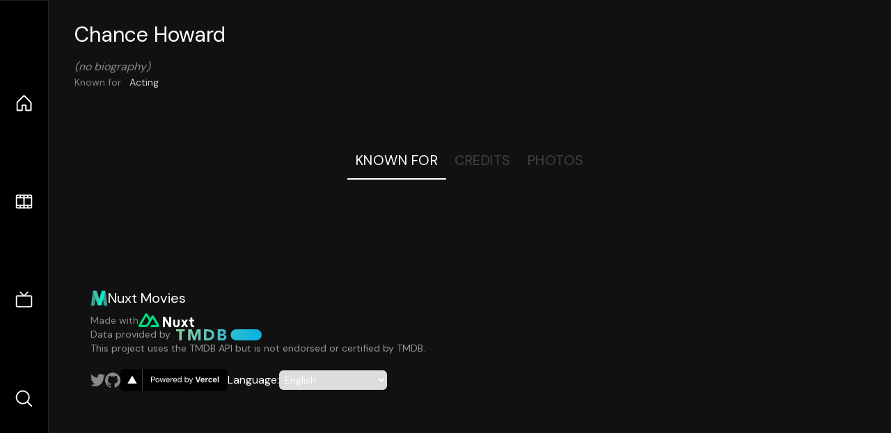

--- FILE ---
content_type: application/javascript; charset=utf-8
request_url: https://nuxt-movies.vercel.app/_nuxt/ClWyhE1v.js
body_size: 1987
content:
import{d as b,c as x,a as d,o as s,i as p,f as l,e,t as r,F as h,u as _,g as C,b as $,_ as P,r as k,w,m as I,v as B,x as y,y as L,z as N,A as D,B as F}from"./DFfBDzz8.js";import{_ as A,a as V}from"./CYviWHQ5.js";import{_ as j,e as z}from"./ClyUp67_.js";import{_ as E}from"./q8FoU4OF.js";import{_ as K}from"./BVNlbdLW.js";const M={p4:"",grid:"~ md:cols-[max-content_1fr]","gap-8":"","items-center":"",ma:"","max-w-300":"","data-testid":"person-details-container"},O={p4:"",gap8:""},R={"text-3xl":"",mb4:"","data-testid":"person-name"},G=["textContent"],H={key:1,op50:"",italic:"","data-testid":"no-biography"},S={"text-sm":"",op80:""},T={grid:"~ cols-[max-content_1fr] gap3","items-center":""},q={op60:"","data-testid":"known-for-label"},J={"data-testid":"known-for"},Q={op60:"","data-testid":"place-of-birth-label"},U={"data-testid":"place-of-birth"},W={op60:"","data-testid":"birthday-label"},X={"data-testid":"birthday"},Y={"data-testid":"external-links"},Z=b({__name:"Info",props:{item:{}},setup(m){const t=m,i=x(()=>({...t.item.external_ids,homepage:t.item.homepage}));return(o,n)=>{const c=P,a=A;return s(),d("div",M,[t.item.profile_path?(s(),p(c,{key:0,width:"400",height:"600",format:"webp",src:`/tmdb${t.item.profile_path}`,alt:t.item.name,block:"",border:"4 gray4/10","w-70":"","md:90":"","self-start":"","mt-5":"","mx-auto":"",transition:"","duration-400":"","object-cover":"",aspect:"3/4","data-testid":"profile-image"},null,8,["src","alt"])):l("",!0),e("div",O,[e("div",null,[e("h2",R,r(t.item.name),1),t.item.biography?(s(),d("div",{key:0,"font-sans":"","ws-pre-wrap":"",op80:"","leading-relaxed":"","data-testid":"biography",textContent:r(t.item.biography)},null,8,G)):(s(),d("div",H,r(o.$t("(no biography)")),1))]),e("div",S,[e("ul",T,[t.item.known_for_department?(s(),d(h,{key:0},[e("div",q,r(o.$t("Known for")),1),e("div",J,r(t.item.known_for_department),1)],64)):l("",!0),t.item.place_of_birth?(s(),d(h,{key:1},[e("div",Q,r(o.$t("Place of birth")),1),e("div",U,r(t.item.place_of_birth),1)],64)):l("",!0),t.item.birthday?(s(),d(h,{key:2},[e("div",W,r(o.$t("Birthday")),1),e("div",X,r(_(C)(t.item.birthday)),1)],64)):l("",!0)])]),e("div",Y,[$(a,{links:_(i)},null,8,["links"])])])])}}}),tt={flex:"~ col",gap1:"","data-testid":"credits-container"},et={"text-2xl":"",pb4:"","data-testid":"credits-title"},st={"text-center":"","w-20":"","tabular-nums":"","data-testid":"credit-date"},ot={"data-testid":"credit-title"},at={op50:"","data-testid":"credit-character"},it=b({__name:"CreditsList",props:{items:{},title:{}},setup(m){const i=[...m.items].sort((o,n)=>(n.release_date||n.first_air_date||"9999").localeCompare(o.release_date||o.first_air_date||"9999"));return(o,n)=>{const c=I;return s(),d("div",tt,[e("h2",et,r(o.title),1),(s(!0),d(h,null,k(_(i),a=>(s(),p(c,{key:a.id,to:`/${a.media_type}/${a.id}`,flex:"col",gap2:"",px2:"",py3:"","bg-gray:5":"","data-testid":"credit-item"},{default:w(()=>[e("div",st,r(a.release_date?a.release_date.slice(0,4):a.first_air_date?a.first_air_date.slice(0,4):"-"),1),e("div",ot,r(a.title||a.name),1),e("div",at,r(a.character?o.$t("as {character}",{character:a.character}):""),1)]),_:2},1032,["to"]))),128))])}}}),nt={flex:"~ col",px16:"",gap5:"","data-testid":"person-credits-container"},rt=b({__name:"Credits",props:{item:{default:()=>({})}},setup(m){const t=m;return(i,o)=>{var c,a,u,g;const n=it;return s(),d("div",nt,[(a=(c=t.item.combined_credits)==null?void 0:c.cast)!=null&&a.length?(s(),p(n,{key:0,title:i.$t("Acting Credits"),items:t.item.combined_credits.cast,"data-testid":"acting-credits-list"},null,8,["title","items"])):l("",!0),(g=(u=t.item.combined_credits)==null?void 0:u.crew)!=null&&g.length?(s(),p(n,{key:1,title:i.$t("Production Credits"),items:t.item.combined_credits.crew,"data-testid":"production-credits-list"},null,8,["title","items"])):l("",!0)])}}}),dt={flex:"~ col",px16:"",gap6:"","data-testid":"person-photos-container"},ct={flex:"","mt-10":"","gap-2":"","items-baseline":""},mt={"text-2xl":"","data-testid":"person-photos-title"},_t={"text-sm":"",op50:"","data-testid":"number-of-images"},lt={grid:"~ cols-minmax-10rem lg:cols-minmax-15rem",gap4:"","data-testid":"photos-grid"},pt=b({__name:"Photos",props:{item:{}},setup(m){return(t,i)=>{var n,c,a;const o=K;return s(),d("div",dt,[e("div",ct,[e("div",mt,r(t.$t("Person Photos")),1),e("div",_t,r(t.$t("{numberOfImages} Images",{numberOfImages:(c=(n=t.item.images)==null?void 0:n.profiles)==null?void 0:c.length})),1)]),e("div",lt,[(s(!0),d(h,null,k((a=t.item.images)==null?void 0:a.profiles,u=>(s(),p(o,{key:u.file_path,item:u,class:"aspect-9/16","data-testid":"photo-card"},null,8,["item"]))),128))])])}}}),ut={flex:"","items-center":"","justify-center":"",gap8:"",py6:""},ht=b({__name:"Details",props:{item:{}},setup(m){const t=B("known");return(i,o)=>{const n=Z,c=j,a=E,u=rt,g=pt;return s(),d(h,null,[$(n,{item:i.item},null,8,["item"]),e("div",ut,[e("button",{"n-tab":"",class:y({"n-tab-active":_(t)==="known"}),"data-testid":"tab-known",onClick:o[0]||(o[0]=f=>t.value="known")},r(i.$t("Known For")),3),e("button",{"n-tab":"",class:y({"n-tab-active":_(t)==="credits"}),"data-testid":"tab-credits",onClick:o[1]||(o[1]=f=>t.value="credits")},r(i.$t("Credits")),3),e("button",{"n-tab":"",class:y({"n-tab-active":_(t)==="photos"}),"data-testid":"tab-photos",onClick:o[2]||(o[2]=f=>t.value="photos")},r(i.$t("Person Photos")),3)]),_(t)==="known"?(s(),p(a,{key:0,"data-testid":"media-grid"},{default:w(()=>{var f;return[(s(!0),d(h,null,k((f=i.item.combined_credits)==null?void 0:f.cast,v=>(s(),d(h,{key:v.id},[v.release_date?(s(),p(c,{key:0,item:v,type:"movie","data-testid":"media-card"},null,8,["item"])):l("",!0)],64))),128))]}),_:1})):l("",!0),_(t)==="credits"?(s(),p(u,{key:1,item:i.item,"data-testid":"person-credits"},null,8,["item"])):l("",!0),_(t)==="photos"?(s(),p(g,{key:2,item:i.item,"data-testid":"person-photos"},null,8,["item"])):l("",!0)],64)}}});function ft(m,t){const i=L();return x(()=>i.params[m]??t)}const kt=b({__name:"[id]",async setup(m){let t,i;const o=ft("id"),n=([t,i]=N(()=>z(o.value)),t=await t,i(),t),c=D();return F({title:n.name,meta:[{name:"description",content:n.biography||n.name},{property:"og:image",content:c(`/tmdb${n.profile_path}`,{width:1200,height:630})}]}),(a,u)=>{const g=ht,f=V;return s(),d("div",null,[$(g,{item:_(n)},null,8,["item"]),$(f)])}}});export{kt as default};
